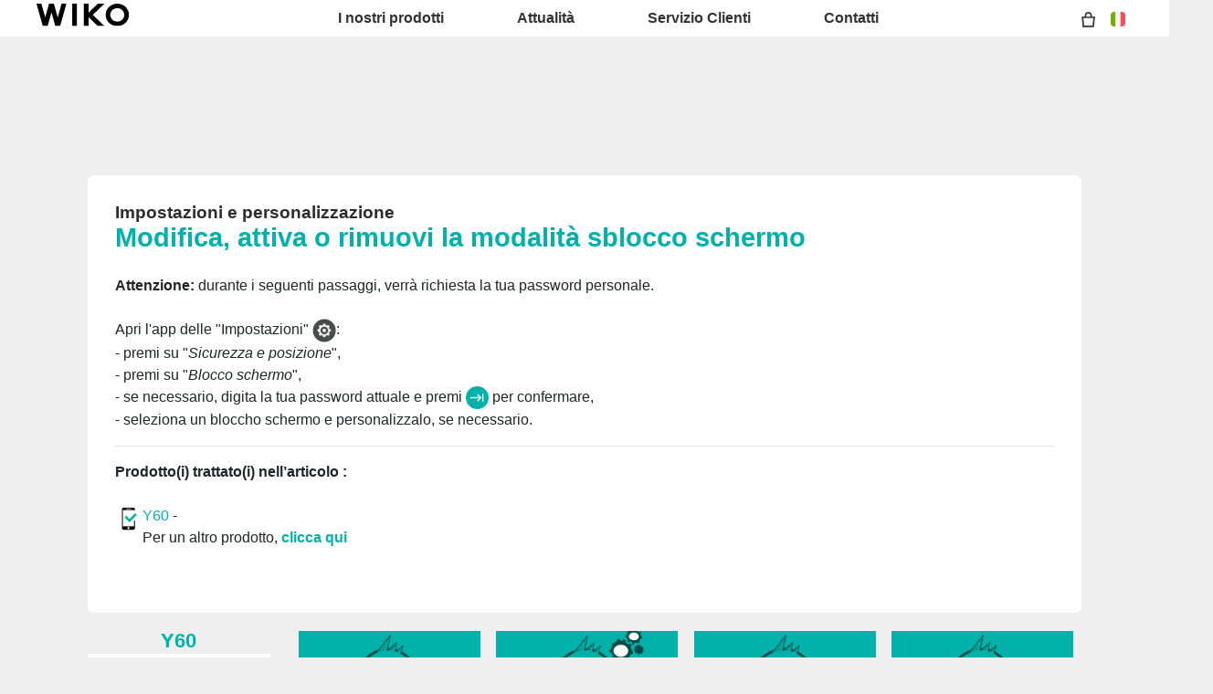

--- FILE ---
content_type: text/html; charset=UTF-8
request_url: https://it.wikomobile.com/sav-2726-13543-modifica-attiva-o-rimuovi-la-modalita-sblocco-schermo
body_size: 7331
content:
<!DOCTYPE html>
<html lang="it-IT" dir="ltr">
<head>
<meta http-equiv="Content-Type" content="text/html; charset=utf-8" />
<title>Domande frequenti Wiko Y60</title>
<meta name="viewport" content = "width = device-width, initial-scale = 1, minimum-scale = 1, maximum-scale = 1" />
<meta name="apple-mobile-web-app-capable" content="yes" />
<meta name="apple-mobile-web-app-status-bar-style" content="black" />
<meta name="HandheldFriendly" content="true" />
<link href="/favicon.ico" rel="shortcut icon">
 <!--<script src="https://ajax.googleapis.com/ajax/libs/jquery/2.1.3/jquery.min.js"></script>-->
 <!--<script src="https://ajax.googleapis.com/ajax/libs/jquery/1.8.3/jquery.min.js"></script>-->
<!-- jQuery -->
<script src="public/assets/js/jquery-3.3.1.min.js" /></script>

<link rel="stylesheet" href="/css/styles.css?d=2017122444" type="text/css" charset="utf-8">
<!-- FONTAWESOME -->
<link rel="stylesheet" href="public/assets/vendor/font-awesome/css/font-awesome.min.css">
<!-- Bootstrap 4.1.3 -->
<link rel="stylesheet" href="public/assets/css/bootstrap.min.css?d=20181220">
<!-- Owl Carousel 2.3.4 -->
<link rel="stylesheet" href="public/assets/vendor/owl-carousel/dist/assets/owl.carousel.min.css?d=20181220">
    <!-- WIKO THEME -->
    <link rel="stylesheet" href="public/assets/css/wikocorporate.min.css?d=20211118">


<script type="text/javascript">
    var MTUserId = 'e11c15ce-5111-4b2a-b2f7-43d14b7b8395';
    var MTFontIds = new Array();

    MTFontIds.push("1123258"); // ITC OfficinaR Serif WFS Book
    MTFontIds.push("1123255"); // ITC OfficinaR Serif WFS Bold Italic
    (function () {
        var mtTracking = document.createElement('script');
        mtTracking.type = 'text/javascript';
        mtTracking.async = 'true';
        mtTracking.src = ('https:' == document.location.protocol ? 'https:' : 'http:') + '//fast.fonts.net/lt/trackingCode.js';

        (document.getElementsByTagName('head')[0] || document.getElementsByTagName('body')[0]).appendChild(mtTracking);
    })();
</script>

<script src="https://apis.google.com/js/platform.js" type="text/javascript">
    {
        lang: ''
    }
</script>

<script>(function (d, s, id) {
        var js, fjs = d.getElementsByTagName(s)[0];
        if (d.getElementById(id))
            return;
        js = d.createElement(s);
        js.id = id;
        js.src = "//connect.facebook.net//all.js#xfbml=1";
        fjs.parentNode.insertBefore(js, fjs);
    }(document, 'script', 'facebook-jssdk'));
</script>


<!-- Google Tag Manager -->
<script>(function (w, d, s, l, i) {
        w[l] = w[l] || [];
        w[l].push({'gtm.start':
                    new Date().getTime(), event: 'gtm.js'});
        var f = d.getElementsByTagName(s)[0],
                j = d.createElement(s), dl = l != 'dataLayer' ? '&l=' + l : '';
        j.async = true;
        j.src =
                'https://www.googletagmanager.com/gtm.js?id=' + i + dl;
        f.parentNode.insertBefore(j, f);
    })(window, document, 'script', 'dataLayer','GTM-KDR7NNS');
</script>
<!-- End Google Tag Manager -->  
<script type="text/javascript" src="js/choix_service.js" /></script>
<script type="text/javascript" src="js/pop.js" /></script>

<link rel="stylesheet" type="text/css" href="css/faq.css">

    </head>
<body class="reg-theme">
	<!-- MENU TOP -->
<nav id="mainNavContainer" class="navbar navbar-expand-lg navbar-dark justify-content-between ">
    <div class="max-nav-container justify-content-between">
        <a class="navbar-brand" href="/"><img id="logoDefault" src="public/assets/img/wiko.svg" alt="Logo wiko" /><img id="logoActive" src="public/assets/img/wiko-white.svg" alt="Logo wiko" /></a>
        <button class="navbar-toggler" type="button" data-toggle="collapse" data-target="#mainNav" aria-controls="mainNav" aria-expanded="false" aria-label="Toggle main navigation">
          <span class="navbar-toggler-icon"></span>
        </button>

        <div id="mainNav" class="collapse navbar-collapse justify-content-between">
                <div class="navbar-overlay d-lg-none d-flex flex-row align-items-center justify-content-center" data-toggle="collapse" data-target="#mainNav" aria-controls="mainNav" aria-expanded="false" aria-label="Close main navigation">
                  <span class="fa fa-angle-right fa-4x text-white" aria-hidden="true" ></span>
                </div>
            <div class="navbar-expanse"></div>
                <ul class="navbar-nav align-self-end -navigation__actionbox mb-5 mb-lg-auto order-lg-2">
                                     <li class="nav-item">
                        <a class="nav-link" href="https://it.wikomobile.com/shop/checkout/cart/" title="Mio carrello">
                            <span class="-icon -icon__cart" aria-hidden="true" role="presentation"></span>
                        </a>
                  </li>
                                                     <li class="nav-item">
                        <a class="nav-link" href="/countries.php" title="website localisation"><img src="public/assets/flags/active/IT.svg" alt="IT" /></a>
                  </li>
                </ul>

                <ul class="navbar-nav -spaced order-lg-1">
                                                <li class="nav-item">
                                                        <a class="nav-link" href="#" id="navbarDropdownInostriprodotti" role="button" data-toggle="dropdown" aria-haspopup="true" aria-expanded="false">
                              I nostri prodotti
                            </a>
                            <div class="dropdown-menu" aria-labelledby="navbarDropdownInostriprodotti">
                                                                    <a class="dropdown-item" href="https://it.wikomobile.com/shop/cellulare/smartphone/">Smartphone</a>
                                                                    <a class="dropdown-item" href="https://it.wikomobile.com/shop/cellulare/cellulari/">Cellulari</a>
                                                                    <a class="dropdown-item" href="https://it.wikomobile.com/shop/accessori/">Accessori</a>
                                                                    <a class="dropdown-item" href="https://it.wikomobile.com/shop/oggetti-connessi/">Oggetti Connessi</a>
                                                                    <a class="dropdown-item" href="https://it.wikomobile.com/h0-dove-acquistare">Dove acquistare</a>
                                                              
                            </div>
                                                    </li>
                                                <li class="nav-item">
                                                                                            <a class="nav-link link__direct" href="https://it.wikomobile.com/r0-ultime-novita" id="navbarDropdownAttualità" role="navigation">Attualità</a>
                                                                                    </li>
                                                <li class="nav-item">
                                                        <a class="nav-link" href="#" id="navbarDropdownServizioClienti" role="button" data-toggle="dropdown" aria-haspopup="true" aria-expanded="false">
                              Servizio Clienti 
                            </a>
                            <div class="dropdown-menu" aria-labelledby="navbarDropdownServizioClienti">
                                                                    <a class="dropdown-item" href="https://it.wikomobile.com/shop/supporto-prodotto-wiko/">Domande frequenti</a>
                                                                    <a class="dropdown-item" href="https://it.wikomobile.com/shop/supporto/">Il mio ordine</a>
                                                              
                            </div>
                                                    </li>
                                                <li class="nav-item">
                                                        <a class="nav-link" href="#" id="navbarDropdownContatti" role="button" data-toggle="dropdown" aria-haspopup="true" aria-expanded="false">
                              Contatti
                            </a>
                            <div class="dropdown-menu" aria-labelledby="navbarDropdownContatti">
                                                                    <a class="dropdown-item" href="https://it.wikomobile.com/c2-contatti-marketing">Marketing</a>
                                                                    <a class="dropdown-item" href="https://it.wikomobile.com/c3-contatti-ufficio-stampa">Ufficio Stampa</a>
                                                                    <a class="dropdown-item" href="https://it.wikomobile.com/c4-commerciale">Commerciale</a>
                                                              
                            </div>
                                                    </li>
                        						
                </ul>	

        </div>
    </div>
</nav>
<!-- END MENU TOP --><script>$('#mainNavContainer').addClass('-white__theme');</script>
<div id="image_loading" class="form_loading"> 
  <img src="images/fond_blanc80.png" width="0" height="0">
  <img src="images/ajax-loader.gif" class="image_ajax_loader"> 
</div>
<div id="page" class="pt-5">

    <div class="header m-5 clearfix">

    </div>
<div class="container pb-5">

<br><br>

<div class="clearfix"></div>






  <div class="col_100 cadre_blanc padding_col_50">
    
        
                <span class="t4 gras2 txt_noir">Impostazioni e personalizzazione </span>
        <br />
        <span class="t7 gras2 txt_vert">Modifica, attiva o rimuovi la modalità sblocco schermo </span>
        <br /><br />
        
    <span class="t3_Gris"><span class="t3_Gris"><strong>Attenzione: </strong></span></span>durante i seguenti passaggi, verrà richiesta la tua password personale.<br /><br />
<p><span class="t3_Gris">Apri l'app delle "Impostazioni" <span class="t3_Gris"><span class="t3_Gris"><span class="t3_Gris"><span class="t3_Gris"><span class="t3_Gris"><img style="max-width: 100%; vertical-align: middle;" src="http://data.wikomobile.com/documents/faq/FR/1706091741222723d426c7.png" alt="" width="26" />:</span></span></span></span></span><br />- premi su "<em>Sicurezza e posizione</em>",<br />- premi su "<em>Blocco schermo</em>",<br />- se necessario, digita la tua password attuale e premi </span><img style="max-width: 100%; vertical-align: middle;" src="https://data.wikomobile.com/documents/faq/FR/180118180215b02d6d7d5e.png" alt="" width="25" height="25" /><span class="t3_Gris"> per confermare,<br />- seleziona un bloccho schermo e personalizzalo, se necessario.<br /></span></p>					
<hr><strong>Prodotto(i) trattato(i) nell’articolo :</strong><br/><br/><img src="images/picto-compatibilite.png" width="30" height="30" align="left" title="Products compatibilities" />  <a href="sav-2726-13543-modifica-attiva-o-rimuovi-la-modalita-sblocco-schermo" target="_self" class="txt_vert">Y60</a> - <p>Per un altro prodotto,  <a class="txt_vert gras2" href="/faq.php">clicca qui</a></p><br/></div>



<!-- Pagination -->





<div class="clearfix"></div>

<!-- SAV -->
<section id="besoin_aide" class="w100p nodisplay" >
        <br />
        <br />
  <div class="cadre_vert padding_col_50">
  
  	
	<h4 class="txt_blanc titres_blocs">La risposta ha soddisfatto la tua richiesta?</h4>

<div class="textes_pages txt_blanc">In caso negativo, prima di contattare il Servizio Clienti, al fine di migliorare il nostro servizio, ti chiediamo gentilmente di rispondere ad alcune domande.</div> 
    <br />
  	<a href="/" id="ouifaq" class="bouton2" style="padding-right:30px; padding-left:30px;">Sì</a>&nbsp;&nbsp;
  	<a class="bouton2 bt_sav1" style="padding-right:30px; padding-left:30px;">No</a>
  
  	<div class="nodisplay">
    	<br /><br />
		
      <div class="select_0">
        <ul class="select_1 select_1_w400" id="titre_select_1">Precisa perché...</ul>
		<ul class="select_2 select_2_w400 select_2_w400m">
		<div>

        <li>
        <a value="Il mio problema non è elencato " class="bt_sav2">
        Il mio problema non è elencato         </a>
        </li>

      
        <li>
        <a value=" Non riesco a fare l'operazione proposta." class="bt_sav2">
         Non riesco a fare l'operazione proposta.        </a>
        </li>

            </div>
      	</ul>
	  </div>
		<br />
		<div class="nodisplay" id="zone_sav3">
        	<a class="bouton2" id="bt1_sav3">Contattare il Servizio Clienti</a>
        </div>
        <br />
        
    </div>
	<form id="form_sav" action="faq.php" method="post">
    <input id="idfaq" name="idfaq" type="hidden" value="">
    <input id="recfaq" name="recfaq" type="hidden" value="">
    <input id="nonfaq" name="nonfaq" type="hidden" value="">
    </form>
  </div>
        
</section><!-- Fin SAV -->





             <div class="col_20 center">
        <span class="t5 gras2 txt_vert center">Y60</span>
        <br>
		 <img class="img" src="https://data.wikomobile.com/documents/images/IT/c4de9fc357789370d8847a7c713d9588.jpg"/>

		<div class="col_100 cadre_blanc padding_10 left">
		<div><a class="txt_noir txt_survol_vert gras" href="https://customer-it.wikomobile.com/src/engine.php?to=launcher_imei" target="_blank">- Aggiornamenti</a></div>        



                    <div>
                    <a class="txt_noir txt_survol_vert gras" target="_blank" href="scripts/telecharger.php?id=65077&type=NOTICE&nom=Y60">
                    - Scarica il manuale                    </a>
                    </div>
		
        
				
    	                    <div class="left">
                    <a class="txt_noir txt_survol_vert gras" target="_blank" href="https://data.wikomobile.com/documents/fichiers/43628ea732c162e313ac88f5f55cdfbc.pdf">
                    - Scarica la scheda tecnica                    </a>
                    </div>
        		
        
        </div> 
		        
        <div>
		
        <br><br><br>
        <a href="/faq.php" class="txt_noir txt_survol_vert t2"><i class="fa fa-chevron-circle-up"></i>&nbsp; Scegli il modello di telefono</a>
    	</div>
        
					
		</div> 	  
	  <div class="col_80">
	  			
		<div class="col_25"><a href="pb-2726-113-y60-funzioni-di-base" class="t2 gras2 txt_noir txt_survol_vert"><img src="https://data.wikomobile.com/documents/faq/160315175812462c37731d.jpg" style="width:100%;"/><div style="height:20px;">Funzioni di base</div></a>        
        
        
      			
		</div><div class="col_25"><a href="pb-2726-1240-y60-impostazioni-e-personalizzazione" class="t2 gras2 txt_noir txt_survol_vert"><img src="https://data.wikomobile.com/documents/faq/160324121500243176ea05.jpg" style="width:100%;"/><div style="height:20px;">Impostazioni e personalizzazione</div></a>        
        
        
      			
		</div><div class="col_25"><a href="pb-2726-1241-y60-messaggi" class="t2 gras2 txt_noir txt_survol_vert"><img src="https://data.wikomobile.com/documents/faq/160324121600b08bd2bd5c.jpg" style="width:100%;"/><div style="height:20px;">Messaggi</div></a>        
        
        
      			
		</div><div class="col_25"><a href="pb-2726-1244-y60-chiamate" class="t2 gras2 txt_noir txt_survol_vert"><img src="https://data.wikomobile.com/documents/faq/160324142408d1844968c3.jpg" style="width:100%;"/><div style="height:20px;">Chiamate</div></a>        
        
        
      			
		</div><div class="col_25"><a href="pb-2726-1242-y60-contatti" class="t2 gras2 txt_noir txt_survol_vert"><img src="https://data.wikomobile.com/documents/faq/1603241217046ed0b8df24.jpg" style="width:100%;"/><div style="height:20px;">Contatti</div></a>        
        
        
      			
		</div><div class="col_25"><a href="pb-2726-130-y60-connettivita" class="t2 gras2 txt_noir txt_survol_vert"><img src="https://data.wikomobile.com/documents/faq/1603151801374b95d6440e.jpg" style="width:100%;"/><div style="height:20px;">Connettività</div></a>        
        
        
      			
		</div><div class="col_25"><a href="pb-2726-147-y60-multimedia-applicazioni-foto-video-musica" class="t2 gras2 txt_noir txt_survol_vert"><img src="https://data.wikomobile.com/documents/faq/1603151758274c9c204a95.jpg" style="width:100%;"/><div style="height:20px;">Multimedia, applicazioni, foto, video, musica</div></a>        
        
        
      			
		</div><div class="col_25"><a href="pb-2726-141-y60-consigli-e-trucchi" class="t2 gras2 txt_noir txt_survol_vert"><img src="https://data.wikomobile.com/documents/faq/16031517571602c18f3b7a.jpg" style="width:100%;"/><div style="height:20px;">Consigli e trucchi</div></a>        
        
        
      			
		</div><div class="col_25"><a href="pb-2726-166-y60-risoluzione-problemi" class="t2 gras2 txt_noir txt_survol_vert"><img src="https://data.wikomobile.com/documents/faq/160315180109bf7e4298c9.jpg" style="width:100%;"/><div style="height:20px;">Risoluzione problemi</div></a>        
        
        
      			
		</div><div class="col_25"><a href="pb-2726-1243-y60-aggiornamenti-e-ripristino" class="t2 gras2 txt_noir txt_survol_vert"><img src="https://data.wikomobile.com/documents/faq/1603241219208b79ce5582.jpg" style="width:100%;"/><div style="height:20px;">Aggiornamenti e ripristino</div></a>        
        
        
      </div><div class="col_25"><a href="/warranty-0-garanzia-wiko" class="t2 gras2 txt_noir txt_survol_vert"><img src="https://it.wikomobile.com/documents/faq/garantie.jpg" style="width:100%;"/><div style="height:20px;">Garanzia</div></a></div>      </div>       





<div class="clearfix"></div>
<br><br><br>

<section class="col_66 padding_col_50 cadre_grisnoir txt_blanc" id="zone_recherche">
<h4 class="titres_blocs txt_vert">Non hai trovato il tuo problema?</h4>
<br>
Inserisci nel box le parole chiave relative al tuo problema per trovare nelle Domande Frequenti le possibili soluzioni.<form action="faq.php" method="get">
<input name="telephone" type="hidden" value="2726">
<br />
<input name="Mot" id="Mot" class="search_input" maxlength="50" value="">
</form>
</section>

<section class="col_33 padding_col_50 cadre_vert txt_blanc">
<h4 class="titres_blocs txt_blanc"> Bisogno d'aiuto?</h4>
<br>
Contatta il nostro servizio clienti al numero (+39) 0645210426<br>
	<br />
                        <br />
	<!-- <a class="bouton2" href="https://customer-it.wikomobile.com/">
					Contattare il Servizio Clienti</a> -->
</section>

<div class="clearfix"></div>


</div>



<footer aria-label="footer">
    <div class="max-container container flex-column">
               <div class="align-self-center p-3">
            <h3 id="socialTitle">Seguici</h3>
            <ul class="d-flex flex-row justify-content-center" aria-labelledby="socialTitle">
                                                <li><a class="p-2" href="https://www.facebook.com/WikoItalia" title="Facebook" target="_blank" rel="noopener noreferrer"><span class="fa-stack fa-lg"><i class="fa fa-circle fa-stack-2x -icon__facebook" aria-hidden="true"></i><i class="fa fa-facebook fa-stack-1x fa-inverse" aria-hidden="true"></i></span></a></li>
                                                                <li><a class="p-2" href="http://www.instagram.com/wikoitalia" title="Instagram" target="_blank" rel="noopener noreferrer"><span class="fa-stack fa-lg"><i class="fa fa-circle fa-stack-2x -icon__instagram" aria-hidden="true"></i><i class="fa fa-instagram fa-stack-1x fa-inverse" aria-hidden="true"></i></span></a></li>
                                                                <li><a class="p-2" href="https://www.linkedin.com/company/wiko-italia/" title="LinkedIn" target="_blank" rel="noopener noreferrer"><span class="fa-stack fa-lg"><i class="fa fa-circle fa-stack-2x -icon__linkedin" aria-hidden="true"></i><i class="fa fa-linkedin fa-stack-1x fa-inverse" aria-hidden="true"></i></span></a></li>
                                                                <li><a class="p-2" href="https://twitter.com/WikoItalia" title="Twitter" target="_blank" rel="noopener noreferrer"><span class="fa-stack fa-lg"><i class="fa fa-circle fa-stack-2x -icon__twitter" aria-hidden="true"></i><i class="fa fa-twitter fa-stack-1x fa-inverse" aria-hidden="true"></i></span></a></li>
                                                                <li><a class="p-2" href="https://www.youtube.com/WikoItalia" title="Youtube" target="_blank" rel="noopener noreferrer"><span class="fa-stack fa-lg"><i class="fa fa-circle fa-stack-2x -icon__youtube" aria-hidden="true"></i><i class="fa fa-youtube fa-stack-1x fa-inverse" aria-hidden="true"></i></span></a></li>
                                                                <li><a class="p-2" href="https://open.spotify.com/user/wikoitalia" title="Spotify" target="_blank" rel="noopener noreferrer"><span class="fa-stack fa-lg"><i class="fa fa-circle fa-stack-2x -icon__spotify" aria-hidden="true"></i><i class="fa fa-spotify fa-stack-1x fa-inverse" aria-hidden="true"></i></span></a></li>
                            </ul>
        </div>
        <div class="row py-3 -footer_nav_list" aria-label="website link">
            <div class="col-12 col-md-4 col-lg-2">
                
                                                    <div class="newsletter-highlight">
        <div class=" center">
            <h3><strong>Iscriviti alla newsletter Wiko</strong></h3>
                            <div>
                    Per te subito il <strong>10% di sconto</strong> per il tuo prossimo acquisto sull'<strong>e-Store</strong>
                </div>
                    </div>
        <div class=" padding_t_10">
            <div class="footer-newsletter-widget-container"></div>
        </div>
    </div>
    <script src="https://api-cert.wikomobile.com/public/js/widgetManager.js"></script>
    <script type="text/javascript">
        window.addEventListener("load", function () {
            if ("function" == typeof newsletterManager) {
                // Création des paramètre pour surcharger les valeurs par défaut
                var param = {
                    ajaxUrl: "https://api-cert.wikomobile.com/api/v1/optin/guest",
                    source: "Wikomobile-IT-it",
                    codeLanguage: "it",
                    codeCountry: "IT",
                    inputIdPrefix: "footer",
                    generateHtml: true,
                    containerClass: "footer-newsletter-widget-container",
                    errorClass: "error-msg",
                    successClass: "success-msg",
                    translations: {
                        "already_registered": "Ti sei già iscritto alla newsletter di Wiko.",
                        "already_sent": "Una email di conferma è già stata inviata all&#039;indirizzo email fornito. Fai clic sul link ricevuto via e-mail per convalidare l&#039;abbonamento alla newsletter di Wiko.",
                        "button_text": "Iscriviti e ottieni il 10% di sconto",
                        "customer_exists": "Questo indirizzo e-mail è già utilizzato da un account cliente. Accedi al tuo account per cambiare le tue preferenze.",
                        "empty_mail": "Per favore inserisci una email",
                        "label": "",
                        "mail_ok": "Le tue preferenze sono state salvate. Si prega di cliccare sul link ricevuto via e-mail per convalidarli.",
                        "placeholder": "Indirizzo email"
                    }
                };
                newsletterManager(param);
            } else {
                console.error("newsletterManager not found");
            }
        });
    </script>
            <style>
            div.newsletter-highlight{
                background: rgb(2,182,176);
                background: -moz-linear-gradient(0deg, rgba(2,182,176,1) 0%, rgba(1,6,36,1) 67%, rgba(0,0,0,1) 100%);
                background: -webkit-linear-gradient(0deg, rgba(2,182,176,1) 0%, rgba(1,6,36,1) 67%, rgba(0,0,0,1) 100%);
                background: linear-gradient(0deg, rgba(2,182,176,1) 0%, rgba(1,6,36,1) 67%, rgba(0,0,0,1) 100%);
                filter: progid:DXImageTransform.Microsoft.gradient(startColorstr="#02b6b0",endColorstr="#000000",GradientType=1);
                padding:10px;
                text-align:center;
            }
            .newsletter-highlight h3{
                text-align: center;
                border-bottom: 0px;
                color: #00b2a9;
            }
            .footer-newsletter-widget-container {
                width: 100%;
                max-width: 100%;
            }
            .footer-newsletter-widget-container input.newsletter-widget-input {
                box-sizing: border-box;
                font-family: Ubuntu,Helvetica;
                font-size: 14px;
                height: 36px;
                border-radius: 0px;
                border: 2px solid rgb(255, 255, 255);
                width: 100%;
                margin-bottom: 10px;
                margin-top: 10px;
                text-align:center;
            }
            .footer-newsletter-widget-container button.newsletter-widget-button {
                color: white;
                border: 1px solid #00b2a9;
                border-radius: 5px;
                max-width: 100%;
                background-color: #00b2a9;
                background-color: var(--theme-main);
                padding: 10px;
                box-sizing: border-box;
                width: 100%;
                font-family: Ubuntu, Helvetica;
                font-size: 16px;
                text-align: center;
                line-height: normal;
                font-weight: bold;
                margin-bottom: 10px;
            }
        </style>
    

            </div>
            <div class="col-12 col-md-8 col-lg-10">
                <nav class="d-flex flex-column flex-md-row justify-content-center">
                    <div class="col-12 col-md">
    <h3>I nostri prodotti</h3>
    <ul>
                    <li class="py-1"><a href="https://it.wikomobile.com/shop/cellulare/smartphone/" title="Smartphone">Smartphone</a></li>
                    <li class="py-1"><a href="https://it.wikomobile.com/shop/cellulare/cellulari/" title="Cellulari">Cellulari</a></li>
                    <li class="py-1"><a href="https://it.wikomobile.com/shop/accessori/" title="Accessori">Accessori</a></li>
                    <li class="py-1"><a href="https://it.wikomobile.com/shop/oggetti-connessi/" title="Oggetti Connessi">Oggetti Connessi</a></li>
                    <li class="py-1"><a href="https://it.wikomobile.com/h0-dove-acquistare" title="Dove acquistare">Dove acquistare</a></li>
                    <li class="py-1"><a href="https://it.wikomobile.com/certification" title="Certificazioni">Certificazioni</a></li>
                    <li class="py-1"><a href="https://it.wikomobile.com/shop/cellulare/vecchi-cellulari/" title="Vecchi Modelli">Vecchi Modelli</a></li>
        
    </ul>
</div>
<div class="col-12 col-md">
    <h3>Azienda</h3>
    <ul>
                    <li class="py-1"><a href="https://it.wikomobile.com/w-manifesto-wiko" title="Manifesto">Manifesto</a></li>
                    <li class="py-1"><a href="https://it.wikomobile.com/o-offerte-di-lavoro" title="Offerte di lavori">Offerte di lavori</a></li>
        
    </ul>
</div>
<div class="col-12 col-md">
    <h3>Servizio Clienti </h3>
    <ul>
                    <li class="py-1"><a href="/shop/supporto-prodotto-wiko/" title="Supporto Produtto">Supporto Produtto</a></li>
                    <li class="py-1"><a href="https://it.wikomobile.com/faq-0-domande-frequenti" title="Domande frequenti">Domande frequenti</a></li>
                    <li class="py-1"><a href="https://customer-it.wikomobile.com/src/engine.php?to=launcher_imei" title="Aggiornamenti">Aggiornamenti</a></li>
                    <li class="py-1"><a href="https://it.wikomobile.com/sav.php" title="Servizio Clienti">Servizio Clienti</a></li>
                    <li class="py-1"><a href="https://it.wikomobile.com/warranty-0-garanzia" title="Garanzia">Garanzia</a></li>
                    <li class="py-1"><a href="https://it.wikomobile.com/shop/cgv" title="Condizioni Generali di vendita">Condizioni Generali di vendita</a></li>
        
    </ul>
</div>
<div class="col-12 col-md">
    <h3>Ordini</h3>
    <ul>
                    <li class="py-1"><a href="https://it.wikomobile.com/shop/supporto" title="Assistenza per gli ordini ">Assistenza per gli ordini </a></li>
                    <li class="py-1"><a href="https://it.wikomobile.com/shop/domande-frequenti-wiko" title="Domande frequenti">Domande frequenti</a></li>
                    <li class="py-1"><a href="https://it.wikomobile.com/shop/consegna-rapida-gratuita" title="Consegna Rapida">Consegna Rapida</a></li>
                    <li class="py-1"><a href="https://it.wikomobile.com/shop/pagamento-sicuro" title="Pagamento Sicuro">Pagamento Sicuro</a></li>
                    <li class="py-1"><a href="https://it.wikomobile.com/shop/soddisfatti-rimborsati" title="Soddisfatti o rimborsati">Soddisfatti o rimborsati</a></li>
        
    </ul>
</div>
<div class="col-12 col-md">
    <h3>Contatti</h3>
    <ul>
                    <li class="py-1"><a href="https://it.wikomobile.com/c2-contatti-marketing" title="Marketing">Marketing</a></li>
                    <li class="py-1"><a href="https://it.wikomobile.com/c3-contatti-ufficio-stampa" title="Ufficio stampa">Ufficio stampa</a></li>
                    <li class="py-1"><a href="https://it.wikomobile.com/c4-commerciale" title="Commerciale">Commerciale</a></li>
                    <li class="py-1"><a href="https://it.wikomobile.com/sav.php" title="Servizio Clienti">Servizio Clienti</a></li>
        
    </ul>
</div>

                </nav>
            </div>
            <div class="col-12 mt-3 pt-3">
                <nav class="d-flex flex-column flex-md-row justify-content-center align-items-center" role="navigation">
                    <a href="/privacy-policy.php" class="txt_blancgris">Informativa sulla privacy</a> <a href="http://it.wikomobile.com/promo.php?d=4276">Informativa sui cookies</a> 


<!-- <a class="t1 txt_blancgris" href="http://it.wikomobile.com/promo.php?d=4404">Informativa sulla privacy</a> -->
</a>
                </nav>
            </div>
        </div>
        <div class="row justify-content-center pt-3">
               <img data-src="public/assets/img/wiko-white.svg" class="-footer__bottom__logo lazyload" />
        </div>
    </div>
</footer>
<!-- BOOTSTRAP 4.1.3 -->
<script src="/public/assets/js/bootstrap.bundle.min.js" type='text/javascript' defer></script>
<!-- jQuery Lazy -->
<script src="/public/assets/js/jquery.lazy.min.js" type='text/javascript' defer></script>
<script src="/public/assets/js/jquery.lazy.plugins.min.js" type='text/javascript' defer></script>
<!-- LAYOUT -->
<script src="/public/assets/js/imagesLoaded.min.js" defer></script>
<script src="/public/assets/js/layout.min.js" defer></script>
<!-- OWL Carousel2 2.3.4 -->
<script src="/public/assets/vendor/owl-carousel/dist/owl.carousel.min.js" type='text/javascript' defer></script>
<!-- NiceScroll -->
<script src="/public/assets/vendor/jquery.nicescroll.min.js" type='text/javascript' defer></script>
<!-- CUSTOM JS -->
<script src="/public/assets/js/wiko-corporate.min.js?d=20181221" type='text/javascript' defer></script>

 <!--CHAT EXPRESS REQUIRED FILES-->	
	
    <link href='/TPCHATEXPRESS/TPCHATEXPRESS/css/chatExpresswidget1.css' rel='stylesheet' />
    <script src='/TPCHATEXPRESS/TPCHATEXPRESS/js/jquery.signalR-2.2.1.min.js'></script>
    <script src='https://tpclient02.teleperformance.fr/ChatExpressTPWIKOV2/signalr/hubs'></script>
    <script src='/TPCHATEXPRESS/TPCHATEXPRESS/js/ChatExpressTP_V_1.js'></script>
    <script src='/TPCHATEXPRESS/TPCHATEXPRESS/js/tpWidget.js'></script>
    
</div>
</body>
</html>